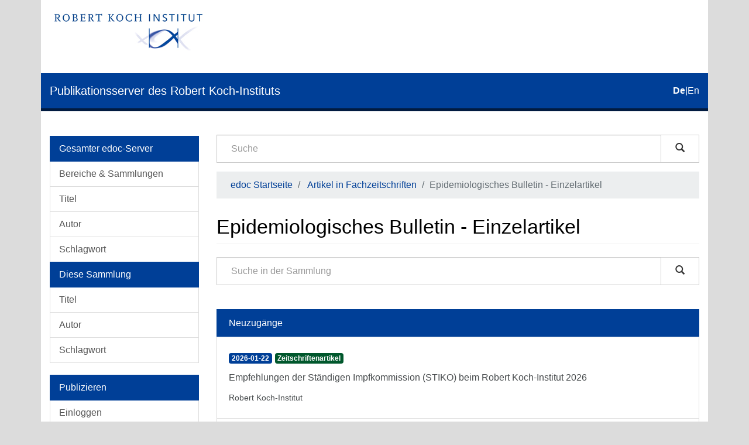

--- FILE ---
content_type: text/html;charset=utf-8
request_url: https://edoc.rki.de/handle/176904/45;jsessionid=A8BF36A541E6E539BC06D9300CE8B0D6
body_size: 10540
content:
<!DOCTYPE html>
            <!--[if lt IE 7]> <html class="no-js lt-ie9 lt-ie8 lt-ie7" lang="en"> <![endif]-->
            <!--[if IE 7]>    <html class="no-js lt-ie9 lt-ie8" lang="en"> <![endif]-->
            <!--[if IE 8]>    <html class="no-js lt-ie9" lang="en"> <![endif]-->
            <!--[if gt IE 8]><!--> <html class="no-js" lang="en"> <!--<![endif]-->
            <head><META http-equiv="Content-Type" content="text/html; charset=UTF-8">
<meta content="text/html; charset=UTF-8" http-equiv="Content-Type">
<meta content="IE=edge,chrome=1" http-equiv="X-UA-Compatible">
<meta content="width=device-width,initial-scale=1" name="viewport">
<link sizes="16x16" type="image/png" rel="icon" href="/themes/Mirage2/images/favicons/favicon-16x16.png">
<link sizes="32x32" type="image/png" rel="icon" href="/themes/Mirage2/images/favicons/favicon-32x32.png">
<link sizes="96x96" type="image/png" rel="icon" href="/themes/Mirage2/images/favicons/favicon-96x96.png">
<link type="image/png" rel="apple-touch-icon" href="/themes/Mirage2/images/favicons/favicon_mobile.png">
<meta name="Generator" content="DSpace 6.4-SNAPSHOT">
<link href="/themes/Mirage2/styles/main.css" rel="stylesheet">
<link type="application/rss+xml" rel="alternate" href="/feed/rss_1.0/176904/45">
<link type="application/rss+xml" rel="alternate" href="/feed/rss_2.0/176904/45">
<link type="application/atom+xml" rel="alternate" href="/feed/atom_1.0/176904/45">
<link type="application/opensearchdescription+xml" rel="search" href="http://edoc.rki.de:80/open-search/description.xml" title="DSpace">
<script>
                //Clear default text of empty text areas on focus
                function tFocus(element)
                {
                if (element.value == ' '){element.value='';}
                }
                //Clear default text of empty text areas on submit
                function tSubmit(form)
                {
                var defaultedElements = document.getElementsByTagName("textarea");
                for (var i=0; i != defaultedElements.length; i++){
                if (defaultedElements[i].value == ' '){
                defaultedElements[i].value='';}}
                }
                //Disable pressing 'enter' key to submit a form (otherwise pressing 'enter' causes a submission to start over)
                function disableEnterKey(e)
                {
                var key;

                if(window.event)
                key = window.event.keyCode; //Internet Explorer
                else
                key = e.which; //Firefox and Netscape

                if(key == 13) //if "Enter" pressed, then disable!
                return false;
                else
                return true;
                }
            </script><!--[if lt IE 9]>
                <script src="/themes/Mirage2/vendor/html5shiv/dist/html5shiv.js"> </script>
                <script src="/themes/Mirage2/vendor/respond/dest/respond.min.js"> </script>
                <![endif]--><script src="/themes/Mirage2/vendor/modernizr/modernizr.js"> </script>
<title>Epidemiologisches Bulletin - Einzelartikel</title>
</head><body>
<header>
<div role="navigation" class="navbar navbar-default navbar-static-top">
<div class="container">
<div class="logo-header clearfix">
<a class="navbar-brand" href="https://www.rki.de"><img alt="Logo des Robert Koch-Institut" src="/themes/Mirage2/images/rki_logo.jpeg" class="visible-sm visible-md visible-lg logo-big"><img alt="Logo des Robert Koch-Institut" src="/themes/Mirage2/images/rki_logo.jpeg" class="visible-xs hidden-sm logo-small"></a>
</div>
<div class="navigational-header">
<button data-toggle="offcanvas" class="icon-bar-toggle hidden-lg hidden-md" type="button"><span class="sr-only">Umschalten der Navigation</span><span class="icon-bar"></span><span class="icon-bar"></span><span class="icon-bar"></span></button>
<div class="navbar-header">
<div>
<a href="/"><span class="hidden-sm hidden-xs">Publikationsserver des Robert Koch-Instituts</span><span class="hidden-lg hidden-md">edoc</span></a>
</div>
</div>
<div id="ds-language-selection">
<a href="?locale-attribute=de"><span class="disabled bold">de</span></a>|<a href="?locale-attribute=en"><span>en</span></a>
</div>
</div>
</div>
</div>
<div class="visible-xs visible-sm container">
<div class="ds-option-set" id="ds-search-option">
<form method="post" class="" id="ds-search-form" action="/discover">
<fieldset>
<div class="input-group">
<input placeholder="Suche" type="text" class="ds-text-field form-control" name="query"><span class="input-group-btn"><button title="Los" class="ds-button-field btn btn-default magnifying-glass-button" type="submit"><span aria-hidden="true" class="glyphicon glyphicon-search"></span></button></span>
</div>
</fieldset>
</form>
</div>
<div class="trail-wrapper hidden-print">
<div class="row">
<div class="col-xs-12">
<div class="breadcrumb dropdown hidden-md hidden-lg">
<a data-toggle="dropdown" class="dropdown-toggle" role="button" href="#" id="trail-dropdown-toggle">Epidemiologisches Bulletin - Einzelartikel&nbsp;<b class="caret"></b></a>
<ul aria-labelledby="trail-dropdown-toggle" role="menu" class="dropdown-menu">
<li role="presentation">
<a role="menuitem" href="/">edoc Startseite</a>
</li>
<li role="presentation">
<a role="menuitem" href="/handle/176904/43">Artikel in Fachzeitschriften</a>
</li>
<li role="presentation" class="disabled">
<a href="#" role="menuitem">Epidemiologisches Bulletin - Einzelartikel</a>
</li>
</ul>
</div>
<ul class="breadcrumb hidden-xs">
<li>
<a href="/">edoc Startseite</a>
</li>
<li>
<a href="/handle/176904/43">Artikel in Fachzeitschriften</a>
</li>
<li class="active">Epidemiologisches Bulletin - Einzelartikel</li>
</ul>
</div>
</div>
</div>
</div>
</header>
<div class="hidden" id="no-js-warning-wrapper">
<div id="no-js-warning">
<div class="notice failure">JavaScript is disabled for your browser. Some features of this site may not work without it.</div>
</div>
</div>
<div class="container" id="main-container">
<div class="row row-offcanvas row-offcanvas-left">
<div class="horizontal-slider clearfix">
<div role="navigation" id="desktop-sidebar" class="col-xs-6 col-sm-3 hidden-xs hidden-sm">
<div class="word-break hidden-print" id="ds-options">
<div id="aspect_viewArtifacts_Navigation_list_browse" class="list-group">
<a class="list-group-item active"><span class="h5 list-group-item-heading">Gesamter edoc-Server</span></a><a href="/community-list" class="list-group-item ds-option">Bereiche &amp; Sammlungen</a><a href="/browse?type=title" class="list-group-item ds-option">Titel</a><a href="/browse?type=author" class="list-group-item ds-option">Autor</a><a href="/browse?type=subject" class="list-group-item ds-option">Schlagwort</a><a class="list-group-item active"><span class="h5 list-group-item-heading">Diese Sammlung</span></a><a href="/handle/176904/45/browse?type=title" class="list-group-item ds-option">Titel</a><a href="/handle/176904/45/browse?type=author" class="list-group-item ds-option">Autor</a><a href="/handle/176904/45/browse?type=subject" class="list-group-item ds-option">Schlagwort</a>
</div>
<div id="aspect_viewArtifacts_Navigation_list_account" class="list-group">
<a class="list-group-item active"><span class="h5 list-group-item-heading">Publizieren</span></a><a href="/login" class="list-group-item ds-option">Einloggen</a><a href="/register" class="list-group-item ds-option">Registrieren</a><a href="https://www.rki.de/DE/Service/Hilfe/hilfe_node.html" class="list-group-item ds-option">Hilfe</a>
</div>
<div id="aspect_viewArtifacts_Navigation_list_context" class="list-group"></div>
<div id="aspect_viewArtifacts_Navigation_list_administrative" class="list-group"></div>
<div id="aspect_discovery_Navigation_list_discovery" class="list-group"></div>
<div id="aspect_statistics_Navigation_list_statistics" class="list-group">
<a class="list-group-item active"><span class="h5 list-group-item-heading">Statistik</span></a><a href="/handle/176904/45/statistics" class="list-group-item ds-option">Nutzungsstatistik</a>
</div>
<div>
<div class="ds-option-set list-group" id="ds-feed-option">
<a class="list-group-item active"><span class="list-group-item-heading  h5">RSS Feeds</span></a><a class="list-group-item" href="/feed/rss_1.0/176904/45"><img alt="feed" class="btn-xs" src="/static/icons/feed.png">RSS 1.0</a><a class="list-group-item" href="/feed/rss_2.0/176904/45"><img alt="feed" class="btn-xs" src="/static/icons/feed.png">RSS 2.0</a><a class="list-group-item" href="/feed/atom_1.0/176904/45"><img alt="feed" class="btn-xs" src="/static/icons/feed.png">Atom</a>
</div>
</div>
</div>
</div>
<div class="col-xs-12 col-sm-12 col-md-9 main-content">
<div role="navigation" id="sidebar" class="col-xs-6 col-sm-3 sidebar-offcanvas hidden-md hidden-lg">
<div class="word-break hidden-print" id="ds-options">
<div id="aspect_viewArtifacts_Navigation_list_browse" class="list-group">
<a class="list-group-item active"><span class="h5 list-group-item-heading">Gesamter edoc-Server</span></a><a href="/community-list" class="list-group-item ds-option">Bereiche &amp; Sammlungen</a><a href="/browse?type=title" class="list-group-item ds-option">Titel</a><a href="/browse?type=author" class="list-group-item ds-option">Autor</a><a href="/browse?type=subject" class="list-group-item ds-option">Schlagwort</a><a class="list-group-item active"><span class="h5 list-group-item-heading">Diese Sammlung</span></a><a href="/handle/176904/45/browse?type=title" class="list-group-item ds-option">Titel</a><a href="/handle/176904/45/browse?type=author" class="list-group-item ds-option">Autor</a><a href="/handle/176904/45/browse?type=subject" class="list-group-item ds-option">Schlagwort</a>
</div>
<div id="aspect_viewArtifacts_Navigation_list_account" class="list-group">
<a class="list-group-item active"><span class="h5 list-group-item-heading">Publizieren</span></a><a href="/login" class="list-group-item ds-option">Einloggen</a><a href="/register" class="list-group-item ds-option">Registrieren</a><a href="https://www.rki.de/DE/Service/Hilfe/hilfe_node.html" class="list-group-item ds-option">Hilfe</a>
</div>
<div id="aspect_viewArtifacts_Navigation_list_context" class="list-group"></div>
<div id="aspect_viewArtifacts_Navigation_list_administrative" class="list-group"></div>
<div id="aspect_discovery_Navigation_list_discovery" class="list-group"></div>
<div id="aspect_statistics_Navigation_list_statistics" class="list-group">
<a class="list-group-item active"><span class="h5 list-group-item-heading">Statistik</span></a><a href="/handle/176904/45/statistics" class="list-group-item ds-option">Nutzungsstatistik</a>
</div>
<div>
<div class="ds-option-set list-group" id="ds-feed-option">
<a class="list-group-item active"><span class="list-group-item-heading  h5">RSS Feeds</span></a><a class="list-group-item" href="/feed/rss_1.0/176904/45"><img alt="feed" class="btn-xs" src="/static/icons/feed.png">RSS 1.0</a><a class="list-group-item" href="/feed/rss_2.0/176904/45"><img alt="feed" class="btn-xs" src="/static/icons/feed.png">RSS 2.0</a><a class="list-group-item" href="/feed/atom_1.0/176904/45"><img alt="feed" class="btn-xs" src="/static/icons/feed.png">Atom</a>
</div>
</div>
</div>
</div>
<div class="hidden-xs hidden-sm">
<div class="ds-option-set" id="ds-search-option">
<form method="post" class="" id="ds-search-form" action="/discover">
<fieldset>
<div class="input-group">
<input placeholder="Suche" type="text" class="ds-text-field form-control" name="query"><span class="input-group-btn"><button title="Los" class="ds-button-field btn btn-default magnifying-glass-button" type="submit"><span aria-hidden="true" class="glyphicon glyphicon-search"></span></button></span>
</div>
</fieldset>
</form>
</div>
<div class="trail-wrapper hidden-print">
<div class="row">
<div class="col-xs-12">
<div class="breadcrumb dropdown hidden-md hidden-lg">
<a data-toggle="dropdown" class="dropdown-toggle" role="button" href="#" id="trail-dropdown-toggle">Epidemiologisches Bulletin - Einzelartikel&nbsp;<b class="caret"></b></a>
<ul aria-labelledby="trail-dropdown-toggle" role="menu" class="dropdown-menu">
<li role="presentation">
<a role="menuitem" href="/">edoc Startseite</a>
</li>
<li role="presentation">
<a role="menuitem" href="/handle/176904/43">Artikel in Fachzeitschriften</a>
</li>
<li role="presentation" class="disabled">
<a href="#" role="menuitem">Epidemiologisches Bulletin - Einzelartikel</a>
</li>
</ul>
</div>
<ul class="breadcrumb hidden-xs">
<li>
<a href="/">edoc Startseite</a>
</li>
<li>
<a href="/handle/176904/43">Artikel in Fachzeitschriften</a>
</li>
<li class="active">Epidemiologisches Bulletin - Einzelartikel</li>
</ul>
</div>
</div>
</div>
</div>
<div>
<h2 class="ds-div-head page-header first-page-header">Epidemiologisches Bulletin - Einzelartikel</h2>
<div id="aspect_artifactbrowser_CollectionViewer_div_collection-home" class="ds-static-div primary repository collection">
<div id="aspect_artifactbrowser_CollectionViewer_div_collection-search-browse" class="ds-static-div secondary search-browse">
<form id="aspect_discovery_CollectionSearch_div_collection-search" class="ds-interactive-div secondary search" action="/handle/176904/45/discover" method="post" onsubmit="javascript:tSubmit(this);">
<div class="row">
<div id="aspect_discovery_CollectionSearch_p_search-query" class="col-sm-12">
<p class="input-group">
<input type="text" name="query" placeholder="Suche in der Sammlung" id="aspect_discovery_CollectionSearch_p_search-query" class="ds-text-field form-control"><span class="input-group-btn"><button type="submit" name="submit" class="ds-button-field btn btn-default magnifying-glass-button" id="aspect_discovery_CollectionSearch_field_submit"><span aria-hidden="true" class="glyphicon glyphicon-search"></span></button></span>
</p>
</div>
</div>
</form>
</div>
<div id="aspect_artifactbrowser_CollectionViewer_div_collection-view" class="ds-static-div secondary">
<!-- External Metadata URL: cocoon://metadata/handle/176904/45/mets.xml-->
<div class="detail-view"></div>
</div>
<div class="recent-submission">
<div class="recent-submissions-list list-head">Neuzug&auml;nge</div>
<ul class="ds-artifact-list list-unstyled">
<!-- External Metadata URL: cocoon://metadata/handle/176904/13181/mets.xml?sections=dmdSec,fileSec&fileGrpTypes=THUMBNAIL-->
<li class="ds-artifact-item odd">
<a href="/handle/176904/13181">
<div class="artifact-wrapper">
<div class="artifact-description">
<div class="artifact-badges">
<span class="badge badge-date"><span class="date">2026-01-22</span></span><span class="badge badge-type"><span class="type">Zeitschriftenartikel</span></span>
</div>
<div class="artifact-title-and-subtitle">
<div class="artifact-title">Empfehlungen der St&auml;ndigen Impfkommission (STIKO) beim Robert Koch-Institut 2026<span class="Z3988" title="ctx_ver=Z39.88-2004&amp;rft_val_fmt=info%3Aofi%2Ffmt%3Akev%3Amtx%3Adc&amp;rft_id=http%3A%2F%2Fedoc.rki.de%2F176904%2F13181&amp;rft_id=urn%3Anbn%3Ade%3A0257-176904%2F13181-4&amp;rft_id=10.25646%2F13636&amp;rfr_id=info%3Asid%2Fdspace.org%3Arepository&amp;rft.edoc=Epidemiologisches+Bulletin&amp;rft.edoc=79&amp;rft.edoc=Zeitschriftenartikel&amp;rft.edoc=periodical&amp;rft.edoc=Zeitschrift&amp;rft.edoc=4">
                    ﻿ 
                </span>
</div>
<div class="artifact-subtitle"></div>
</div>
<div class="artifact-info">
<span class="author"><span class="ds-dc_contributor_author-authority">Robert Koch-Institut</span></span> 
</div>
</div>
</div>
</a>
</li>
<!-- External Metadata URL: cocoon://metadata/handle/176904/13142/mets.xml?sections=dmdSec,fileSec&fileGrpTypes=THUMBNAIL-->
<li class="ds-artifact-item even">
<a href="/handle/176904/13142">
<div class="artifact-wrapper">
<div class="artifact-description">
<div class="artifact-badges">
<span class="badge badge-date"><span class="date">2026-01-15</span></span><span class="badge badge-type"><span class="type">Zeitschriftenartikel</span></span>
</div>
<div class="artifact-title-and-subtitle">
<div class="artifact-title">Ergebnisse einer Umfrage unter Leserinnen und Lesern des Epidemiologischen Bulletins<span class="Z3988" title="ctx_ver=Z39.88-2004&amp;rft_val_fmt=info%3Aofi%2Ffmt%3Akev%3Amtx%3Adc&amp;rft_id=http%3A%2F%2Fedoc.rki.de%2F176904%2F13142&amp;rft_id=urn%3Anbn%3Ade%3A0257-176904%2F13142-1&amp;rft_id=10.25646%2F13605&amp;rfr_id=info%3Asid%2Fdspace.org%3Arepository&amp;rft.edoc=Epidemiologisches+Bulletin&amp;rft.edoc=9&amp;rft.edoc=Zeitschriftenartikel&amp;rft.edoc=periodical&amp;rft.edoc=Zeitschrift&amp;rft.edoc=3&amp;rft.edoc=10&amp;rft.edoc=18">
                    ﻿ 
                </span>
</div>
<div class="artifact-subtitle"></div>
</div>
<div class="artifact-info">
<span class="author"><span class="ds-dc_contributor_author-authority">Seedat, Jamela</span>; <span class="ds-dc_contributor_author-authority">Winkler, Maren</span>; <span class="ds-dc_contributor_author-authority">Osenberg, Yari</span></span> 
</div>
<div class="artifact-abstract">Ein Gro&szlig;teil der &uuml;ber 600 Teilnehmenden kommen aus dem &Ouml;GD und der &Auml;rzteschaft, viele T&auml;tigkeitsfelder befassen sich zudem mit dem Thema Hygiene. Ab 2026 sind alle Ausgaben barrierefrei. Eine erweiterte Nutzungsm&ouml;glichkeit ...</div>
</div>
</div>
</a>
</li>
<!-- External Metadata URL: cocoon://metadata/handle/176904/13141/mets.xml?sections=dmdSec,fileSec&fileGrpTypes=THUMBNAIL-->
<li class="ds-artifact-item odd">
<a href="/handle/176904/13141">
<div class="artifact-wrapper">
<div class="artifact-description">
<div class="artifact-badges">
<span class="badge badge-date"><span class="date">2026-01-15</span></span><span class="badge badge-type"><span class="type">Zeitschriftenartikel</span></span>
</div>
<div class="artifact-title-and-subtitle">
<div class="artifact-title">Lepra ist heilbar &ndash; Stigmatisierung als zentrale H&uuml;rde auf dem Weg zu Zero Leprosy<span class="Z3988" title="ctx_ver=Z39.88-2004&amp;rft_val_fmt=info%3Aofi%2Ffmt%3Akev%3Amtx%3Adc&amp;rft_id=http%3A%2F%2Fedoc.rki.de%2F176904%2F13141&amp;rft_id=urn%3Anbn%3Ade%3A0257-176904%2F13141-6&amp;rft_id=10.25646%2F13606&amp;rfr_id=info%3Asid%2Fdspace.org%3Arepository&amp;rft.edoc=Epidemiologisches+Bulletin&amp;rft.edoc=7&amp;rft.edoc=Zeitschriftenartikel&amp;rft.edoc=periodical&amp;rft.edoc=Zeitschrift&amp;rft.edoc=3&amp;rft.edoc=3&amp;rft.edoc=9">
                    ﻿ 
                </span>
</div>
<div class="artifact-subtitle"></div>
</div>
<div class="artifact-info">
<span class="author"><span class="ds-dc_contributor_author-authority">Fastenau, Anil</span>; <span class="ds-dc_contributor_author-authority">Schwermann, Felicitas</span>; <span class="ds-dc_contributor_author-authority">Vettel, Constanze</span>; <span class="ds-dc_contributor_author-authority">Reshu, Batri</span>; <span class="ds-dc_contributor_author-authority">Ekeke, Ngozi</span>; <span class="ds-dc_contributor_author-authority">Khan, Imran</span>; <span class="ds-dc_contributor_author-authority">Tadesse, Sisay</span>; <span class="ds-dc_contributor_author-authority">Girma, Ashenafi</span>; <span class="ds-dc_contributor_author-authority">Penna, Srilekha</span>; <span class="ds-dc_contributor_author-authority">Chukwu, Joseph Ngozi</span></span> 
</div>
<div class="artifact-abstract">Das Motto des Welt-Lepra-Tags &bdquo;Leprosy is curable, the real challenge is stigma&ldquo; zeigt auf, dass Lepra heute weniger eine medizinische als vielmehr eine gesellschaftliche Herausforderung darstellt. Wirksame diagnostische ...</div>
</div>
</div>
</a>
</li>
<!-- External Metadata URL: cocoon://metadata/handle/176904/13109.2/mets.xml?sections=dmdSec,fileSec&fileGrpTypes=THUMBNAIL-->
<li class="ds-artifact-item even">
<a href="/handle/176904/13109.2">
<div class="artifact-wrapper">
<div class="artifact-description">
<div class="artifact-badges">
<span class="badge badge-date"><span class="date">2025-12-11</span></span><span class="badge badge-type"><span class="type">Zeitschriftenartikel</span></span>
</div>
<div class="artifact-title-and-subtitle">
<div class="artifact-title">Impfquoten in Deutschland<span class="Z3988" title="ctx_ver=Z39.88-2004&amp;rft_val_fmt=info%3Aofi%2Ffmt%3Akev%3Amtx%3Adc&amp;rft_id=http%3A%2F%2Fedoc.rki.de%2F176904%2F13109.2&amp;rft_id=urn%3Anbn%3Ade%3A0257-176904%2F13109.2-7&amp;rft_id=10.25646%2F13589.2&amp;rfr_id=info%3Asid%2Fdspace.org%3Arepository&amp;rft.edoc=Epidemiologisches+Bulletin&amp;rft.edoc=11&amp;rft.edoc=Zeitschriftenartikel&amp;rft.edoc=Zeitschriftenartikel&amp;rft.edoc=Zeitschrift&amp;rft.edoc=50&amp;rft.edoc=3&amp;rft.edoc=13">
                    ﻿ 
                </span>
</div>
<div class="artifact-subtitle"></div>
</div>
<div class="artifact-info">
<span class="author"><span class="ds-dc_contributor_author-authority">Rieck, Thorsten</span>; <span class="ds-dc_contributor_author-authority">Steffen, Annika</span>; <span class="ds-dc_contributor_author-authority">Lottes, Matth&auml;us</span>; <span class="ds-dc_contributor_author-authority">Badenschier, Franziska</span>; <span class="ds-dc_contributor_author-authority">Feig, Marcel</span>; <span class="ds-dc_contributor_author-authority">Rau, Cornelius</span></span> 
</div>
<div class="artifact-abstract">Impfquoten sind essenziell f&uuml;r die Bewertung von Impfprogrammen. Das RKI publiziert regelm&auml;&szlig;ig die Impfquoten zu den von der STIKO empfohlenen Impfungen im Kindes-, Jugend- und Erwachsenenalter. Sie liegen bei Kindern auf ...</div>
</div>
</div>
</a>
</li>
<!-- External Metadata URL: cocoon://metadata/handle/176904/12816.2/mets.xml?sections=dmdSec,fileSec&fileGrpTypes=THUMBNAIL-->
<li class="ds-artifact-item odd">
<a href="/handle/176904/12816.2">
<div class="artifact-wrapper">
<div class="artifact-description">
<div class="artifact-badges">
<span class="badge badge-date"><span class="date">2025-07-10</span></span><span class="badge badge-type"><span class="type">Zeitschriftenartikel</span></span>
</div>
<div class="artifact-title-and-subtitle">
<div class="artifact-title">Beschluss der STIKO-Empfehlung zur Impfung gegen Chikungunya<span class="Z3988" title="ctx_ver=Z39.88-2004&amp;rft_val_fmt=info%3Aofi%2Ffmt%3Akev%3Amtx%3Adc&amp;rft_id=http%3A%2F%2Fedoc.rki.de%2F176904%2F12816.2&amp;rft_id=urn%3Anbn%3Ade%3A0257-176904%2F12816.2-5&amp;rft_id=10.25646%2F13274.2&amp;rfr_id=info%3Asid%2Fdspace.org%3Arepository&amp;rft.edoc=Epidemiologisches+Bulletin&amp;rft.edoc=36&amp;rft.edoc=Zeitschriftenartikel&amp;rft.edoc=Zeitschriftenartikel&amp;rft.edoc=Zeitschrift&amp;rft.edoc=28&amp;rft.edoc=3&amp;rft.edoc=38">
                    ﻿ 
                </span>
</div>
<div class="artifact-subtitle"></div>
</div>
<div class="artifact-info">
<span class="author"><span class="ds-dc_contributor_author-authority">Kling, Kerstin</span>; <span class="ds-dc_contributor_author-authority">Falman, Annika</span>; <span class="ds-dc_contributor_author-authority">Branke, Lisa</span>; <span class="ds-dc_contributor_author-authority">Harder, Thomas</span>; <span class="ds-dc_contributor_author-authority">Feldt, Torsten</span>; <span class="ds-dc_contributor_author-authority">L&ouml;bermann, Micha</span>; <span class="ds-dc_contributor_author-authority">Ramharter, Michael</span>; <span class="ds-dc_contributor_author-authority">Rothe, Camilla</span>; <span class="ds-dc_contributor_author-authority">Sch&ouml;nfeld, Christian</span>; <span class="ds-dc_contributor_author-authority">Wichmann, Ole</span>; <span class="ds-dc_contributor_author-authority">Wiedermann, Ursula</span>; <span class="ds-dc_contributor_author-authority">Gr&uuml;newald, Thomas</span></span> 
</div>
<div class="artifact-abstract">Chikungunya ist bislang bei deutschen Reiser&uuml;ckkehrenden sehr selten. Das allgemeine Risiko bei Reisen in Endemiegebiete ist als gering einzustufen, steigt aber entscheidend bei einer Reise in ein aktuelles Ausbruchsgebiet. ...</div>
</div>
</div>
</a>
</li>
<!-- External Metadata URL: cocoon://metadata/handle/176904/13122/mets.xml?sections=dmdSec,fileSec&fileGrpTypes=THUMBNAIL-->
<li class="ds-artifact-item even">
<a href="/handle/176904/13122">
<div class="artifact-wrapper">
<div class="artifact-description">
<div class="artifact-badges">
<span class="badge badge-date"><span class="date">2026-01-08</span></span><span class="badge badge-type"><span class="type">Zeitschriftenartikel</span></span>
</div>
<div class="artifact-title-and-subtitle">
<div class="artifact-title">Beschluss und Wissenschaftliche Begr&uuml;ndung zur Aktualisierung der Empfehlung der STIKO zur Indikationsimpfung f&uuml;r Kinder und Jugendliche mit Risikofaktoren im Alter von &ge;&thinsp;2 bis 17 Jahren gegen Pneumokokken-Erkrankungen<span class="Z3988" title="ctx_ver=Z39.88-2004&amp;rft_val_fmt=info%3Aofi%2Ffmt%3Akev%3Amtx%3Adc&amp;rft_id=http%3A%2F%2Fedoc.rki.de%2F176904%2F13122&amp;rft_id=urn%3Anbn%3Ade%3A0257-176904%2F13122-1&amp;rft_id=10.25646%2F13603&amp;rfr_id=info%3Asid%2Fdspace.org%3Arepository&amp;rft.edoc=Epidemiologisches+Bulletin&amp;rft.edoc=16&amp;rft.edoc=Zeitschriftenartikel&amp;rft.edoc=periodical&amp;rft.edoc=Zeitschrift&amp;rft.edoc=2&amp;rft.edoc=3&amp;rft.edoc=18">
                    ﻿ 
                </span>
</div>
<div class="artifact-subtitle"></div>
</div>
<div class="artifact-info">
<span class="author"><span class="ds-dc_contributor_author-authority">Schlaberg, Johanna</span>; <span class="ds-dc_contributor_author-authority">Berner, Reinhard</span>; <span class="ds-dc_contributor_author-authority">Bogdan, Christian</span>; <span class="ds-dc_contributor_author-authority">Dalpke, Alexander</span>; <span class="ds-dc_contributor_author-authority">Kwetkat, Anja</span>; <span class="ds-dc_contributor_author-authority">Lange, Berit</span>; <span class="ds-dc_contributor_author-authority">von Bernuth, Horst</span>; <span class="ds-dc_contributor_author-authority">Flasche, Stefan</span></span> 
</div>
<div class="artifact-abstract">Neben Kleinkindern und &auml;lteren Erwachsenen haben auch Personen mit Risikofaktoren bzw. Grunderkrankungen ein erh&ouml;htes Risiko schwer an Pneumokokken zu erkranken. F&uuml;r diese Gruppe besteht eine Indikationsimpfempfehlung. ...</div>
</div>
</div>
</a>
</li>
<!-- External Metadata URL: cocoon://metadata/handle/176904/13120/mets.xml?sections=dmdSec,fileSec&fileGrpTypes=THUMBNAIL-->
<li class="ds-artifact-item odd">
<a href="/handle/176904/13120">
<div class="artifact-wrapper">
<div class="artifact-description">
<div class="artifact-badges">
<span class="badge badge-date"><span class="date">2026-01-02</span></span><span class="badge badge-type"><span class="type">Zeitschriftenartikel</span></span>
</div>
<div class="artifact-title-and-subtitle">
<div class="artifact-title">Indikationsgerechte Verwendung eines medizinischen Mund-Nasen-Schutzes (MNS) im Gesundheitswesen<span class="Z3988" title="ctx_ver=Z39.88-2004&amp;rft_val_fmt=info%3Aofi%2Ffmt%3Akev%3Amtx%3Adc&amp;rft_id=http%3A%2F%2Fedoc.rki.de%2F176904%2F13120&amp;rft_id=urn%3Anbn%3Ade%3A0257-176904%2F13120-2&amp;rft_id=10.25646%2F13571&amp;rfr_id=info%3Asid%2Fdspace.org%3Arepository&amp;rft.edoc=Epidemiologisches+Bulletin&amp;rft.edoc=7&amp;rft.edoc=Zeitschriftenartikel&amp;rft.edoc=periodical&amp;rft.edoc=Zeitschrift&amp;rft.edoc=1&amp;rft.edoc=3&amp;rft.edoc=9">
                    ﻿ 
                </span>
</div>
<div class="artifact-subtitle"></div>
</div>
<div class="artifact-info">
<span class="author"><span class="ds-dc_contributor_author-authority">Kommission f&uuml;r Infektionspr&auml;vention in medizinischen Einrichtungen und in Einrichtungen und Unternehmen der Pflege und Eingliederungshilfe (KRINKO)</span></span> 
</div>
<div class="artifact-abstract">Einrichtungen des Gesundheitswesens tragen insgesamt erheblich zu den weltweiten Treibhausgasemissionen bei und sind f&uuml;r ein hohes Abfallaufkommen verantwortlich. Die WHO sieht im Gesundheitssektor gro&szlig;es Potenzial, durch ...</div>
</div>
</div>
</a>
</li>
<!-- External Metadata URL: cocoon://metadata/handle/176904/12372.6/mets.xml?sections=dmdSec,fileSec&fileGrpTypes=THUMBNAIL-->
<li class="ds-artifact-item even">
<a href="/handle/176904/12372.6">
<div class="artifact-wrapper">
<div class="artifact-description">
<div class="artifact-badges">
<span class="badge badge-date"><span class="date">2025-01-23</span></span><span class="badge badge-type"><span class="type">Zeitschriftenartikel</span></span>
</div>
<div class="artifact-title-and-subtitle">
<div class="artifact-title">Empfehlungen der St&auml;ndigen Impfkommission (STIKO) beim Robert Koch-Institut 2025<span class="Z3988" title="ctx_ver=Z39.88-2004&amp;rft_val_fmt=info%3Aofi%2Ffmt%3Akev%3Amtx%3Adc&amp;rft_id=http%3A%2F%2Fedoc.rki.de%2F176904%2F12372.6&amp;rft_id=urn%3Anbn%3Ade%3A0257-176904%2F12372.6-1&amp;rft_id=10.25646%2F12971.6&amp;rfr_id=info%3Asid%2Fdspace.org%3Arepository&amp;rft.edoc=Epidemiologisches+Bulletin&amp;rft.edoc=75&amp;rft.edoc=Zeitschriftenartikel&amp;rft.edoc=Zeitschriftenartikel&amp;rft.edoc=Zeitschriftenartikel&amp;rft.edoc=Zeitschriftenartikel&amp;rft.edoc=Zeitschriftenartikel&amp;rft.edoc=Zeitschriftenartikel&amp;rft.edoc=Zeitschrift&amp;rft.edoc=Zeitschrift&amp;rft.edoc=4&amp;rft.edoc=Robert+Koch-Institut&amp;rft.edoc=1&amp;rft.edoc=75">
                    ﻿ 
                </span>
</div>
<div class="artifact-subtitle"></div>
</div>
<div class="artifact-info">
<span class="author"><span class="ds-dc_contributor_author-authority">St&auml;ndige Impfkommission (STIKO) beim Robert Koch-Institut</span></span> 
</div>
<div class="artifact-abstract">Die Impfempfehlungen der St&auml;ndigen Impfkommission (STIKO) wurden auf der 109. Sitzung der STIKO verabschiedet. Die folgenden Ausf&uuml;hrungen ersetzen die im Epidemiologischen Bulletin 4/2024 ver&ouml;ffentlichten Impfempfehlungen. ...</div>
</div>
</div>
</a>
</li>
<!-- External Metadata URL: cocoon://metadata/handle/176904/12569.4/mets.xml?sections=dmdSec,fileSec&fileGrpTypes=THUMBNAIL-->
<li class="ds-artifact-item odd">
<a href="/handle/176904/12569.4">
<div class="artifact-wrapper">
<div class="artifact-description">
<div class="artifact-badges">
<span class="badge badge-date"><span class="date">2025-04-03</span></span><span class="badge badge-type"><span class="type">Zeitschriftenartikel</span></span>
</div>
<div class="artifact-title-and-subtitle">
<div class="artifact-title">Empfehlungen der St&auml;ndigen Impfkommission (STIKO) und der Deutschen Gesellschaft f&uuml;r Tropenmedizin, Reisemedizin und Globale Gesundheit e. V. (DTG) zu Reiseimpfungen<span class="Z3988" title="ctx_ver=Z39.88-2004&amp;rft_val_fmt=info%3Aofi%2Ffmt%3Akev%3Amtx%3Adc&amp;rft_id=http%3A%2F%2Fedoc.rki.de%2F176904%2F12569.4&amp;rft_id=urn%3Anbn%3Ade%3A0257-176904%2F12569.4-8&amp;rft_id=10.25646%2F13090.4&amp;rfr_id=info%3Asid%2Fdspace.org%3Arepository&amp;rft.edoc=Epidemiologisches+Bulletin&amp;rft.edoc=Zeitschriftenartikel&amp;rft.edoc=Zeitschriftenartikel&amp;rft.edoc=Zeitschriftenartikel&amp;rft.edoc=Zeitschriftenartikel&amp;rft.edoc=Zeitschrift&amp;rft.edoc=14&amp;rft.edoc=2025&amp;rft.edoc=Robert+Koch-Institut&amp;rft.edoc=1&amp;rft.edoc=212">
                    ﻿ 
                </span>
</div>
<div class="artifact-subtitle"></div>
</div>
<div class="artifact-info">
<span class="author"><span class="ds-dc_contributor_author-authority">St&auml;ndige Impfkommission</span>; <span class="ds-dc_contributor_author-authority">Deutsche Gesellschaft f&uuml;r Tropenmedizin, Reisemedizin und Globale Gesundheit e.V.</span>; <span class="ds-dc_contributor_author-authority">Kling, Kerstin</span>; <span class="ds-dc_contributor_author-authority">K&uuml;lper-Schiek, Wiebe</span>; <span class="ds-dc_contributor_author-authority">Boecken, Gerhard</span>; <span class="ds-dc_contributor_author-authority">Burchard, Gerd</span>; <span class="ds-dc_contributor_author-authority">Feldt, Torsten</span>; <span class="ds-dc_contributor_author-authority">Freuling, Conrad</span>; <span class="ds-dc_contributor_author-authority">Gr&uuml;newald, Thomas</span>; <span class="ds-dc_contributor_author-authority">Kaifie-Pechmann, Andrea</span>; <span class="ds-dc_contributor_author-authority">K&ouml;hler, Carsten</span>; <span class="ds-dc_contributor_author-authority">L&ouml;bermann, Micha</span>; <span class="ds-dc_contributor_author-authority">M&uuml;ller, Thomas</span>; <span class="ds-dc_contributor_author-authority">Ramharter, Michael</span>; <span class="ds-dc_contributor_author-authority">R&ouml;bl-Mathieu, Marianne</span>; <span class="ds-dc_contributor_author-authority">Rosenbusch, Deike</span>; <span class="ds-dc_contributor_author-authority">Rossmann, Constanze</span>; <span class="ds-dc_contributor_author-authority">Rothe, Camilla</span>; <span class="ds-dc_contributor_author-authority">Schmidt-Chanasit, Jonas</span>; <span class="ds-dc_contributor_author-authority">Steiner, Florian</span>; <span class="ds-dc_contributor_author-authority">Tabatabai, Julia</span>; <span class="ds-dc_contributor_author-authority">Wichmann, Ole</span>; <span class="ds-dc_contributor_author-authority">Wiedermann, Ursula</span>; <span class="ds-dc_contributor_author-authority">Sch&ouml;nfeld, Christian</span></span> 
</div>
<div class="artifact-abstract">Die St&auml;ndige Impfkommission (STIKO) empfiehlt Reiseimpfungen zum individuellen Schutz Reisender mit einem Expositionsrisiko gegen&uuml;ber bestimmten impfpr&auml;ventablen Erkrankungen und um den Import von Infektionserregern in das ...</div>
</div>
</div>
</a>
</li>
<!-- External Metadata URL: cocoon://metadata/handle/176904/13097/mets.xml?sections=dmdSec,fileSec&fileGrpTypes=THUMBNAIL-->
<li class="ds-artifact-item even">
<a href="/handle/176904/13097">
<div class="artifact-wrapper">
<div class="artifact-description">
<div class="artifact-badges">
<span class="badge badge-date"><span class="date">2025-12-04</span></span><span class="badge badge-type"><span class="type">Zeitschriftenartikel</span></span>
</div>
<div class="artifact-title-and-subtitle">
<div class="artifact-title">Ermittlungsarbeit im Gesundheitsamt bei F&auml;llen&#13;
von Legion&auml;rskrankheit<span class="Z3988" title="ctx_ver=Z39.88-2004&amp;rft_val_fmt=info%3Aofi%2Ffmt%3Akev%3Amtx%3Adc&amp;rft_id=http%3A%2F%2Fedoc.rki.de%2F176904%2F13097&amp;rft_id=urn%3Anbn%3Ade%3A0257-176904%2F13097-2&amp;rft_id=10.25646%2F13548&amp;rfr_id=info%3Asid%2Fdspace.org%3Arepository&amp;rft.edoc=Epidemiologisches+Bulletin&amp;rft.edoc=7&amp;rft.edoc=Zeitschriftenartikel&amp;rft.edoc=periodical&amp;rft.edoc=Zeitschrift&amp;rft.edoc=49&amp;rft.edoc=4&amp;rft.edoc=7">
                    ﻿ 
                </span>
</div>
<div class="artifact-subtitle">Wenn die Infektionsquelle nicht gefunden werden kann &ndash;&#13;
warum sich Ermittlungen trotzdem lohnen</div>
</div>
<div class="artifact-info">
<span class="author"><span class="ds-dc_contributor_author-authority">Buchholz, Udo</span>; <span class="ds-dc_contributor_author-authority">Lehfeld, Ann-Sophie</span>; <span class="ds-dc_contributor_author-authority">Brodhun, Bonita</span></span> 
</div>
<div class="artifact-abstract">Bei F&auml;llen von Legion&auml;rskrankheit ermitteln Gesundheits&auml;mter m&ouml;gliche Infektionsquellen, zu denen Erkrankte im Zeitraum der wahrscheinlichen Ansteckung exponiert waren. Ein detaillierter Ablaufplan zur Bearbeitung solcher ...</div>
</div>
</div>
</a>
</li>
<!-- External Metadata URL: cocoon://metadata/handle/176904/13096/mets.xml?sections=dmdSec,fileSec&fileGrpTypes=THUMBNAIL-->
<li class="ds-artifact-item odd">
<a href="/handle/176904/13096">
<div class="artifact-wrapper">
<div class="artifact-description">
<div class="artifact-badges">
<span class="badge badge-date"><span class="date">2025-12-04</span></span><span class="badge badge-type"><span class="type">Zeitschriftenartikel</span></span>
</div>
<div class="artifact-title-and-subtitle">
<div class="artifact-title">Koordinierte Etablierung eines H5 Influenza-A-virus-Tests in akademischen Versorgungslaboren im deutschsprachigen Raum<span class="Z3988" title="ctx_ver=Z39.88-2004&amp;rft_val_fmt=info%3Aofi%2Ffmt%3Akev%3Amtx%3Adc&amp;rft_id=http%3A%2F%2Fedoc.rki.de%2F176904%2F13096&amp;rft_id=urn%3Anbn%3Ade%3A0257-176904%2F13096-7&amp;rft_id=10.25646%2F13577&amp;rfr_id=info%3Asid%2Fdspace.org%3Arepository&amp;rft.edoc=Epidemiologisches+Bulletin&amp;rft.edoc=8&amp;rft.edoc=Zeitschriftenartikel&amp;rft.edoc=periodical&amp;rft.edoc=Zeitschrift&amp;rft.edoc=49&amp;rft.edoc=8&amp;rft.edoc=15">
                    ﻿ 
                </span>
</div>
<div class="artifact-subtitle"></div>
</div>
<div class="artifact-info">
<span class="author"><span class="ds-dc_contributor_author-authority">Robert Koch-Institut</span>; <span class="ds-dc_contributor_author-authority">Heimisch, Kim Christin</span>; <span class="ds-dc_contributor_author-authority">Bleicker, Tobias</span>; <span class="ds-dc_contributor_author-authority">GfV Laborleiter-Arbeitsgruppe</span>; <span class="ds-dc_contributor_author-authority">D&uuml;rrwald, Ralf</span>; <span class="ds-dc_contributor_author-authority">Wolff, Thorsten</span>; <span class="ds-dc_contributor_author-authority">Beer, Martin</span>; <span class="ds-dc_contributor_author-authority">Corman, Victor Max</span>; <span class="ds-dc_contributor_author-authority">Drosten, Christian</span></span> 
</div>
<div class="artifact-abstract">Das avi&auml;re Influenza-A-Virus (IAV) Subtyp H5N1 kann auch S&auml;ugetiere einschlie&szlig;lich Menschen infizieren. Die Diagnostik humaner Influenza-F&auml;lle erfolgt oft ohne weitere Differenzierung, da dies ohne gr&ouml;&szlig;ere klinische ...</div>
</div>
</div>
</a>
</li>
<!-- External Metadata URL: cocoon://metadata/handle/176904/13091/mets.xml?sections=dmdSec,fileSec&fileGrpTypes=THUMBNAIL-->
<li class="ds-artifact-item even">
<a href="/handle/176904/13091">
<div class="artifact-wrapper">
<div class="artifact-description">
<div class="artifact-badges">
<span class="badge badge-date"><span class="date">2025-11-27</span></span><span class="badge badge-type"><span class="type">Zeitschriftenartikel</span></span>
</div>
<div class="artifact-title-and-subtitle">
<div class="artifact-title">Zur Situation bei wichtigen Infektionskrankheiten - Importierte Infektionskrankheiten 2024<span class="Z3988" title="ctx_ver=Z39.88-2004&amp;rft_val_fmt=info%3Aofi%2Ffmt%3Akev%3Amtx%3Adc&amp;rft_id=http%3A%2F%2Fedoc.rki.de%2F176904%2F13091&amp;rft_id=urn%3Anbn%3Ade%3A0257-176904%2F13091-3&amp;rft_id=10.25646%2F13568&amp;rfr_id=info%3Asid%2Fdspace.org%3Arepository&amp;rft.edoc=Epidemiologisches+Bulletin&amp;rft.edoc=20&amp;rft.edoc=Zeitschriftenartikel&amp;rft.edoc=periodical&amp;rft.edoc=Zeitschrift&amp;rft.edoc=48&amp;rft.edoc=2025&amp;rft.edoc=3&amp;rft.edoc=22">
                    ﻿ 
                </span>
</div>
<div class="artifact-subtitle"></div>
</div>
<div class="artifact-info">
<span class="author"><span class="ds-dc_contributor_author-authority">Hommes, Franziska</span>; <span class="ds-dc_contributor_author-authority">Frank, Christina</span>; <span class="ds-dc_contributor_author-authority">Faber, Mirko</span>; <span class="ds-dc_contributor_author-authority">Rosner, Bettina</span>; <span class="ds-dc_contributor_author-authority">Lachmann, Raskit</span>; <span class="ds-dc_contributor_author-authority">B&ouml;s, Lena</span>; <span class="ds-dc_contributor_author-authority">Enkelmann, Julia</span></span> 
</div>
<div class="artifact-abstract">Der Bericht basiert auf den Meldedaten gem&auml;&szlig; Infektionsschutzgesetz, die dem Robert Koch-Institut mit Datenstand 1. M&auml;rz 2025 &uuml;bermittelt wurden. Dabei wird das Auftreten von Erkrankungen wie z. B. Malaria, Shigellose, ...</div>
</div>
</div>
</a>
</li>
<!-- External Metadata URL: cocoon://metadata/handle/176904/13083/mets.xml?sections=dmdSec,fileSec&fileGrpTypes=THUMBNAIL-->
<li class="ds-artifact-item odd">
<a href="/handle/176904/13083">
<div class="artifact-wrapper">
<div class="artifact-description">
<div class="artifact-badges">
<span class="badge badge-date"><span class="date">2025-11-20</span></span><span class="badge badge-type"><span class="type">Zeitschriftenartikel</span></span>
</div>
<div class="artifact-title-and-subtitle">
<div class="artifact-title">Update zum EHEC-/HUS-Ausbruch mit Schwerpunkten im Norden und Westen Deutschlands, 2025<span class="Z3988" title="ctx_ver=Z39.88-2004&amp;rft_val_fmt=info%3Aofi%2Ffmt%3Akev%3Amtx%3Adc&amp;rft_id=http%3A%2F%2Fedoc.rki.de%2F176904%2F13083&amp;rft_id=urn%3Anbn%3Ade%3A0257-176904%2F13083-9&amp;rft_id=10.25646%2F13565&amp;rfr_id=info%3Asid%2Fdspace.org%3Arepository&amp;rft.edoc=Epidemiologisches+Bulletin&amp;rft.edoc=2&amp;rft.edoc=Zeitschriftenartikel&amp;rft.edoc=periodical&amp;rft.edoc=Zeitschrift&amp;rft.edoc=47&amp;rft.edoc=21&amp;rft.edoc=22">
                    ﻿ 
                </span>
</div>
<div class="artifact-subtitle"></div>
</div>
<div class="artifact-info">
<span class="author"><span class="ds-dc_contributor_author-authority">Robert Koch-Institut</span></span> 
</div>
</div>
</div>
</a>
</li>
<!-- External Metadata URL: cocoon://metadata/handle/176904/13082/mets.xml?sections=dmdSec,fileSec&fileGrpTypes=THUMBNAIL-->
<li class="ds-artifact-item even">
<a href="/handle/176904/13082">
<div class="artifact-wrapper">
<div class="artifact-description">
<div class="artifact-badges">
<span class="badge badge-date"><span class="date">2025-11-20</span></span><span class="badge badge-type"><span class="type">Zeitschriftenartikel</span></span>
</div>
<div class="artifact-title-and-subtitle">
<div class="artifact-title">Sch&auml;tzung der Anzahl der HIV-Neuinfektionen im Jahr 2024 sowie der Gesamtzahl der Menschen, die Ende 2024 mit HIV in Deutschland leben<span class="Z3988" title="ctx_ver=Z39.88-2004&amp;rft_val_fmt=info%3Aofi%2Ffmt%3Akev%3Amtx%3Adc&amp;rft_id=http%3A%2F%2Fedoc.rki.de%2F176904%2F13082&amp;rft_id=urn%3Anbn%3Ade%3A0257-176904%2F13082-4&amp;rft_id=10.25646%2F13562&amp;rfr_id=info%3Asid%2Fdspace.org%3Arepository&amp;rft.edoc=Epidemiologisches+Bulletin&amp;rft.edoc=18&amp;rft.edoc=Zeitschriftenartikel&amp;rft.edoc=periodical&amp;rft.edoc=Zeitschrift&amp;rft.edoc=47&amp;rft.edoc=3&amp;rft.edoc=20">
                    ﻿ 
                </span>
</div>
<div class="artifact-subtitle"></div>
</div>
<div class="artifact-info">
<span class="author"><span class="ds-dc_contributor_author-authority">an der Heiden, Matthias</span>; <span class="ds-dc_contributor_author-authority">Koppe, Uwe</span>; <span class="ds-dc_contributor_author-authority">Kollan, Christian</span>; <span class="ds-dc_contributor_author-authority">Schmidt, Daniel</span>; <span class="ds-dc_contributor_author-authority">Gunsenheimer-Bartmeyer, Barbara</span>; <span class="ds-dc_contributor_author-authority">Bremer, Viviane</span></span> 
</div>
<div class="artifact-abstract">Die Anzahl der HIV-Neuinfektionen in Deutschland sowie bei Menschen deutscher Herkunft, die sich im Ausland mit HIV infiziert haben, wird f&uuml;r das Jahr 2024 auf 2.300 gesch&auml;tzt und liegt damit etwa um 200 Neuinfektionen ...</div>
</div>
</div>
</a>
</li>
<!-- External Metadata URL: cocoon://metadata/handle/176904/13073/mets.xml?sections=dmdSec,fileSec&fileGrpTypes=THUMBNAIL-->
<li class="ds-artifact-item odd">
<a href="/handle/176904/13073">
<div class="artifact-wrapper">
<div class="artifact-description">
<div class="artifact-badges">
<span class="badge badge-date"><span class="date">2025-11</span></span><span class="badge badge-type"><span class="type">Zeitschriftenartikel</span></span>
</div>
<div class="artifact-title-and-subtitle">
<div class="artifact-title">Diabetesbedingte Major- und Minoramputationen &ndash; Zeitliche Entwicklung in Deutschland<span class="Z3988" title="ctx_ver=Z39.88-2004&amp;rft_val_fmt=info%3Aofi%2Ffmt%3Akev%3Amtx%3Adc&amp;rft_id=http%3A%2F%2Fedoc.rki.de%2F176904%2F13073&amp;rft_id=urn%3Anbn%3Ade%3A0257-176904%2F13073-4&amp;rft_id=10.25646%2F13542&amp;rfr_id=info%3Asid%2Fdspace.org%3Arepository&amp;rft.edoc=Epidemiologisches+Bulletin&amp;rft.edoc=Zeitschriftenartikel&amp;rft.edoc=periodical&amp;rft.edoc=Zeitschrift&amp;rft.edoc=46&amp;rft.edoc=3&amp;rft.edoc=9">
                    ﻿ 
                </span>
</div>
<div class="artifact-subtitle"></div>
</div>
<div class="artifact-info">
<span class="author"><span class="ds-dc_contributor_author-authority">Heidemann, Christin</span>; <span class="ds-dc_contributor_author-authority">Tuncer, Oktay</span>; <span class="ds-dc_contributor_author-authority">Reitzle, Lukas</span></span> 
</div>
<div class="artifact-abstract">Diabetes mellitus z&auml;hlt weltweit zu den h&auml;ufigsten nicht&uuml;bertragbaren Erkrankungen; in Deutschland betr&auml;gt die Pr&auml;valenz in der erwachsenen Bev&ouml;lkerung 10,3 %. Dazu kommen unerkannte Diabetesf&auml;lle, deren Pr&auml;valenz f&uuml;r den ...</div>
</div>
</div>
</a>
</li>
<!-- External Metadata URL: cocoon://metadata/handle/176904/13072/mets.xml?sections=dmdSec,fileSec&fileGrpTypes=THUMBNAIL-->
<li class="ds-artifact-item even">
<a href="/handle/176904/13072">
<div class="artifact-wrapper">
<div class="artifact-description">
<div class="artifact-badges">
<span class="badge badge-date"><span class="date">2025-11-13</span></span><span class="badge badge-type"><span class="type">Zeitschriftenartikel</span></span>
</div>
<div class="artifact-title-and-subtitle">
<div class="artifact-title">Polio-Wildviren Typ 1 in Abwasserprobe in Hamburg nachgewiesen<span class="Z3988" title="ctx_ver=Z39.88-2004&amp;rft_val_fmt=info%3Aofi%2Ffmt%3Akev%3Amtx%3Adc&amp;rft_id=http%3A%2F%2Fedoc.rki.de%2F176904%2F13072&amp;rft_id=urn%3Anbn%3Ade%3A0257-176904%2F13072-0&amp;rft_id=10.25646%2F13559&amp;rfr_id=info%3Asid%2Fdspace.org%3Arepository&amp;rft.edoc=Epidemiologisches+Bulletin&amp;rft.edoc=12&amp;rft.edoc=Zeitschriftenartikel&amp;rft.edoc=periodical&amp;rft.edoc=Zeitschrift&amp;rft.edoc=46&amp;rft.edoc=10&amp;rft.edoc=12">
                    ﻿ 
                </span>
</div>
<div class="artifact-subtitle"></div>
</div>
<div class="artifact-info">
<span class="author"><span class="ds-dc_contributor_author-authority">Robert Koch-Institut</span></span> 
</div>
</div>
</div>
</a>
</li>
<!-- External Metadata URL: cocoon://metadata/handle/176904/13066.2/mets.xml?sections=dmdSec,fileSec&fileGrpTypes=THUMBNAIL-->
<li class="ds-artifact-item odd">
<a href="/handle/176904/13066.2">
<div class="artifact-wrapper">
<div class="artifact-description">
<div class="artifact-badges">
<span class="badge badge-date"><span class="date">2025-11-06</span></span><span class="badge badge-type"><span class="type">Zeitschriftenartikel</span></span>
</div>
<div class="artifact-title-and-subtitle">
<div class="artifact-title">Beschluss und wissenschaftliche Begr&uuml;ndung f&uuml;r die Erweiterung der Indikationsimpfempfehlung zur Herpes-zoster-Impfung mit dem adjuvantierten Subunit-Totimpfstoff f&uuml;r Personen &ge; 18 Jahre mit einem erh&ouml;hten Risiko, an Herpes zoster zu erkranken<span class="Z3988" title="ctx_ver=Z39.88-2004&amp;rft_val_fmt=info%3Aofi%2Ffmt%3Akev%3Amtx%3Adc&amp;rft_id=http%3A%2F%2Fedoc.rki.de%2F176904%2F13066.2&amp;rft_id=urn%3Anbn%3Ade%3A0257-176904%2F13066.2-6&amp;rft_id=10.25646%2F13540.2&amp;rfr_id=info%3Asid%2Fdspace.org%3Arepository&amp;rft.edoc=Epidemiologisches+Bulletin&amp;rft.edoc=25&amp;rft.edoc=Zeitschriftenartikel&amp;rft.edoc=Zeitschriftenartikel&amp;rft.edoc=Zeitschrift&amp;rft.edoc=45">
                    ﻿ 
                </span>
</div>
<div class="artifact-subtitle"></div>
</div>
<div class="artifact-info">
<span class="author"><span class="ds-dc_contributor_author-authority">Koch, Judith</span>; <span class="ds-dc_contributor_author-authority">Hermanns, Sophie</span>; <span class="ds-dc_contributor_author-authority">Wilhelm, Julia</span>; <span class="ds-dc_contributor_author-authority">Dalpke, Alexander</span>; <span class="ds-dc_contributor_author-authority">Hengel, Hartmut</span>; <span class="ds-dc_contributor_author-authority">Karch, Andr&eacute;</span>; <span class="ds-dc_contributor_author-authority">Lange, Berit</span>; <span class="ds-dc_contributor_author-authority">M&uuml;ller, Beate</span>; <span class="ds-dc_contributor_author-authority">Oberle, Doris</span>; <span class="ds-dc_contributor_author-authority">von Bernuth, Horst</span>; <span class="ds-dc_contributor_author-authority">Wiedermann-Schmidt, Ursula</span>; <span class="ds-dc_contributor_author-authority">Ciesek, Sandra</span>; <span class="ds-dc_contributor_author-authority">Tabatabai, Julia</span></span> 
</div>
<div class="artifact-abstract">Herpes zoster (HZ) ist die Sekund&auml;rmanifestation einer Infektion mit dem Varizella-zoster-Virus. Das Risiko, an HZ zu erkranken, nimmt mit dem Alter zu und ist auch bei Immunsupprimierten und Personen mit bestimmten ...</div>
</div>
</div>
</a>
</li>
<!-- External Metadata URL: cocoon://metadata/handle/176904/13062/mets.xml?sections=dmdSec,fileSec&fileGrpTypes=THUMBNAIL-->
<li class="ds-artifact-item even">
<a href="/handle/176904/13062">
<div class="artifact-wrapper">
<div class="artifact-description">
<div class="artifact-badges">
<span class="badge badge-date"><span class="date">2025-11-30</span></span><span class="badge badge-type"><span class="type">Zeitschriftenartikel</span></span>
</div>
<div class="artifact-title-and-subtitle">
<div class="artifact-title">Beschluss und wissenschaftliche Begr&uuml;ndung zur Evaluation einer quadrivalenten Meningokokken-Impfung f&uuml;r Kleinkinder sowie &auml;ltere Kinder, Jugendliche und junge Erwachsene<span class="Z3988" title="ctx_ver=Z39.88-2004&amp;rft_val_fmt=info%3Aofi%2Ffmt%3Akev%3Amtx%3Adc&amp;rft_id=http%3A%2F%2Fedoc.rki.de%2F176904%2F13062&amp;rft_id=urn%3Anbn%3Ade%3A0257-176904%2F13062-5&amp;rft_id=10.25646%2F13539&amp;rfr_id=info%3Asid%2Fdspace.org%3Arepository&amp;rft.edoc=Epidemiologisches+Bulletin&amp;rft.edoc=31&amp;rft.edoc=Zeitschriftenartikel&amp;rft.edoc=periodical&amp;rft.edoc=Zeitschrift&amp;rft.edoc=44">
                    ﻿ 
                </span>
</div>
<div class="artifact-subtitle"></div>
</div>
<div class="artifact-info">
<span class="author"><span class="ds-dc_contributor_author-authority">Piechotta, Vanessa</span>; <span class="ds-dc_contributor_author-authority">G&uuml;nther, Felix</span>; <span class="ds-dc_contributor_author-authority">Berner, Reinhard</span>; <span class="ds-dc_contributor_author-authority">Claus, Heike</span>; <span class="ds-dc_contributor_author-authority">Fahrenwald, Madita</span>; <span class="ds-dc_contributor_author-authority">Gr&uuml;newald, Thomas</span>; <span class="ds-dc_contributor_author-authority">R&ouml;bl-Mathieu, Marianne</span>; <span class="ds-dc_contributor_author-authority">Sandmann, Frank</span>; <span class="ds-dc_contributor_author-authority">Sch&ouml;nfeld, Christian</span>; <span class="ds-dc_contributor_author-authority">Tabatabai, Julia</span>; <span class="ds-dc_contributor_author-authority">Wilhelm, Julia</span>; <span class="ds-dc_contributor_author-authority">Dalpke, Alexander</span></span> 
</div>
<div class="artifact-abstract">Die STIKO empfiehlt neu f&uuml;r alle &auml;lteren Kinder und Jugendlichen im Alter von 12 &ndash; 14 Jahren die Impfung gegen Meningokokken der Serogruppen A, C, W und Y (MenACWY) mit einem quadrivalenten Konjugatimpfstoff als Standardimpfung. ...</div>
</div>
</div>
</a>
</li>
<!-- External Metadata URL: cocoon://metadata/handle/176904/13057/mets.xml?sections=dmdSec,fileSec&fileGrpTypes=THUMBNAIL-->
<li class="ds-artifact-item odd">
<a href="/handle/176904/13057">
<div class="artifact-wrapper">
<div class="artifact-description">
<div class="artifact-badges">
<span class="badge badge-date"><span class="date">2025-10-23</span></span><span class="badge badge-type"><span class="type">Zeitschriftenartikel</span></span>
</div>
<div class="artifact-title-and-subtitle">
<div class="artifact-title">Update zum EHEC-/HUS-Ausbruch mit Schwerpunkten im Norden und Westen Deutschlands, 2025<span class="Z3988" title="ctx_ver=Z39.88-2004&amp;rft_val_fmt=info%3Aofi%2Ffmt%3Akev%3Amtx%3Adc&amp;rft_id=http%3A%2F%2Fedoc.rki.de%2F176904%2F13057&amp;rft_id=urn%3Anbn%3Ade%3A0257-176904%2F13057-4&amp;rft_id=10.25646%2F13538&amp;rfr_id=info%3Asid%2Fdspace.org%3Arepository&amp;rft.edoc=Epidemiologisches+Bulletin&amp;rft.edoc=3&amp;rft.edoc=Zeitschriftenartikel&amp;rft.edoc=periodical&amp;rft.edoc=Zeitschrift&amp;rft.edoc=43&amp;rft.edoc=19&amp;rft.edoc=21">
                    ﻿ 
                </span>
</div>
<div class="artifact-subtitle"></div>
</div>
<div class="artifact-info">
<span class="author"><span class="ds-dc_contributor_author-authority">Robert Koch-Institut</span></span> 
</div>
</div>
</div>
</a>
</li>
<!-- External Metadata URL: cocoon://metadata/handle/176904/13056/mets.xml?sections=dmdSec,fileSec&fileGrpTypes=THUMBNAIL-->
<li class="ds-artifact-item even">
<a href="/handle/176904/13056">
<div class="artifact-wrapper">
<div class="artifact-description">
<div class="artifact-badges">
<span class="badge badge-date"><span class="date">2025-10-23</span></span><span class="badge badge-type"><span class="type">Zeitschriftenartikel</span></span>
</div>
<div class="artifact-title-and-subtitle">
<div class="artifact-title">Weltpoliotag 2025 &ndash; Ziel der weltweiten Ausrottung von Polio in Gefahr<span class="Z3988" title="ctx_ver=Z39.88-2004&amp;rft_val_fmt=info%3Aofi%2Ffmt%3Akev%3Amtx%3Adc&amp;rft_id=http%3A%2F%2Fedoc.rki.de%2F176904%2F13056&amp;rft_id=urn%3Anbn%3Ade%3A0257-176904%2F13056-9&amp;rft_id=10.25646%2F13535&amp;rfr_id=info%3Asid%2Fdspace.org%3Arepository&amp;rft.edoc=Epidemiologisches+Bulletin&amp;rft.edoc=5&amp;rft.edoc=Zeitschriftenartikel&amp;rft.edoc=periodical&amp;rft.edoc=Zeitschrift&amp;rft.edoc=43&amp;rft.edoc=4&amp;rft.edoc=8">
                    ﻿ 
                </span>
</div>
<div class="artifact-subtitle"></div>
</div>
<div class="artifact-info">
<span class="author"><span class="ds-dc_contributor_author-authority">Keeren, Kathrin</span>; <span class="ds-dc_contributor_author-authority">Badenschier, Franziska</span>; <span class="ds-dc_contributor_author-authority">Rau, Cornelius</span>; <span class="ds-dc_contributor_author-authority">Wichmann, Ole</span>; <span class="ds-dc_contributor_author-authority">B&ouml;ttcher, Sindy</span>; <span class="ds-dc_contributor_author-authority">Diedrich, Sabine</span></span> 
</div>
<div class="artifact-abstract">Weltpoliotag 2025: Ziel der weltweiten Ausrottung von Polio in Gefahr&#13;
Europa gilt seit 2002 als poliofrei &ndash; doch im vergangenen Jahr wurden in f&uuml;nf europ&auml;ischen L&auml;ndern vom Schluckimpfstoff abgeleitete Polioviren im ...</div>
</div>
</div>
</a>
</li>
</ul>
<p id="aspect_discovery_CollectionRecentSubmissions_p_recent-submission-view-more" class="ds-paragraph recentSubmissionViewMore">
<a href="/handle/176904/45/recent-submissions">Weitere Neuzug&auml;nge</a>
</p>
</div>
</div>
</div>
</div>
</div>
</div>
<footer>
<div class="row footer-links-row">
<div class="footer-links">
<a href="https://www.rki.de/DE/Institut/Service-und-Besucherinformation/Bibliothek/edoc_nutzerhinweise.html?nn=16778430">Nutzungsbedingungen</a> <a href="https://www.rki.de/DE/Institut/Service-und-Besucherinformation/Bibliothek/EDOC_Impressum.html?nn=16778430">Impressum</a> <a href="https://www.rki.de/DE/Institut/Service-und-Besucherinformation/Bibliothek/edoc_leitlinien.html?nn=16778430">Leitlinien</a> <a href="https://www.rki.de/DE/Institut/Service-und-Besucherinformation/Bibliothek/EDOC_Datenschutz.html?nn=16778430">Datenschutzerkl&auml;rung</a> <a href="/contact">Kontakt</a>
</div>
</div>
<div class="row footer-eagle-row">
<div class="col-md-6 text-left eagle-column">
<div class="media">
<div class="media-left">
<img class="eagle" src="/themes/Mirage2//images/eagle.svg"></div>
<div class="media-body">
<p>Das Robert Koch-Institut ist ein Bundesinstitut im</p>
<p>Gesch&auml;ftsbereich des Bundesministeriums f&uuml;r Gesundheit</p>
</div>
</div>
</div>
<div class="col-md-6 text-left">
<p>&copy; Robert Koch Institut</p>
<p>Alle Rechte vorbehalten, soweit nicht ausdr&uuml;cklich anders vermerkt.</p>
</div>
</div>
<a class="hidden" href="/htmlmap">&nbsp;</a>
</footer>
</div>
<script type="text/javascript">
                         if(typeof window.publication === 'undefined'){
                            window.publication={};
                          };
                        window.publication.contextPath= '';window.publication.themePath= '/themes/Mirage2/';</script><script>if(!window.DSpace){window.DSpace={};}window.DSpace.context_path='';window.DSpace.theme_path='/themes/Mirage2/';</script><script src="/themes/Mirage2/scripts/theme.js"> </script>
</body></html>
